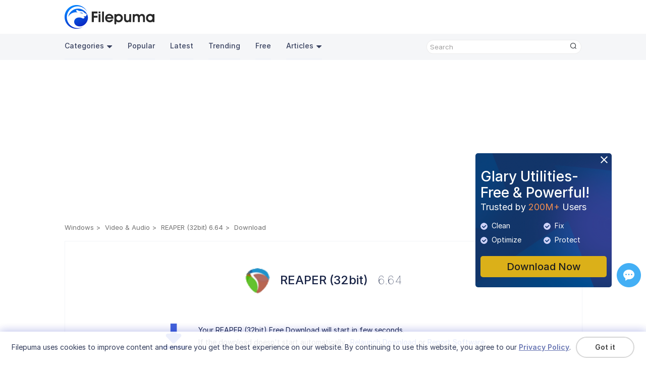

--- FILE ---
content_type: text/html;charset=utf-8
request_url: https://www.filepuma.com/download/reaper_32bit_6.64-32686/download/
body_size: 10389
content:


<!DOCTYPE html>
<html lang="en">
  <head>
    <meta charset="UTF-8" />
    <meta http-equiv="X-UA-Compatible" content="IE=edge" />
    <meta name="viewport" content="width=device-width, initial-scale=1.0" />
    <title>Download REAPER (32bit) 6.64 - Download - Filepuma.com</title>  
    <meta name="keywords" content="REAPER (32bit), REAPER (32bit) 6.64, REAPER (32bit) Download, Download REAPER (32bit), Free REAPER (32bit) Download"/>
	  <meta name="description" content="REAPER (32bit), REAPER (32bit) REAPER is a multitrack audio and MIDI recorder for Windows PC."/>
	  <link rel="preconnect" href="https://fonts.googleapis.com">
    <link rel="preconnect" href="https://fonts.gstatic.com" crossorigin>
    <link rel="preconnect" href="https://rsms.me/">
    <link rel="stylesheet" href="https://rsms.me/inter/inter.css">
    <link href="https://fonts.googleapis.com/css2?family=Open+Sans:wght@300;400;500;600&display=swap" rel="stylesheet">
    <link rel="stylesheet" href="/am/css/newversion.css?0625174123">  
    <link rel="stylesheet" href="/am/css/rtl.css">  
    <link rel="stylesheet" href="/am/css/idangerous.swiper.css">  
    <script src="/am/js/jquery.min.js"></script>
    <script src="/am/js/idangerous.swiper.min.js"></script>
    <script src="/am/js/foot.js?1008165543"></script>
    <script>
    function googleTranslateElementInit() {
      new google.translate.TranslateElement({pageLanguage: "en", layout: google.translate.TranslateElement.InlineLayout.SIMPLE, autoDisplay: false}, 'google_translate_element');
    }
    </script>
    <script src="//translate.google.com/translate_a/element.js?cb=googleTranslateElementInit"></script>
    <!-- Google tag (gtag.js) -->
    <script async src="https://www.googletagmanager.com/gtag/js?id=G-683DSSLRVM"></script>
    <script>
      window.dataLayer = window.dataLayer || [];
      function gtag(){dataLayer.push(arguments);}
      gtag('js', new Date());

      gtag('config', 'G-683DSSLRVM');
    </script>
  </head>
  <body>
  <section class="store-fixed-top">
  <header>
      <div class="content-wrap clearfix">
        <a class="logo" href="//www.filepuma.com/"><img src="/am/img/imgnewversion/logo.png" alt="" /></a>
        <div class="head-con-r clearfix">    
          <div class="translate_nor"><div id="google_translate_element"></div></div>
        </div>
      </div>
      <nav>
        <div class="content-wrap clearfix">
          <a href="javascript:void(0);" class="navbar-toggle-btn"></a>
          <div class="nav-bar-con">
            <p id="back">>></p>
            <ul class="nav-bar-con-list nav-bar-con-sub">
              <li class="active">
                  <ul class="nav-bar-con-item">
                    <li class="nav-cat">
                      <a href="javascript:void(0);">Categories<img class="triangle" src="/am/img/imgnewversion/triangle.png" alt="" /></a>
                      <ul class="cat-submenu-wrap">
                          <li>
                            <a href="//www.filepuma.com/software/security_firewalls-7/">Security & Firewalls</a>
                          </li>
                          <li>
                            <a href="//www.filepuma.com/software/browsers_plugins-17/">Browsers & Plugins</a>
                          </li>
                          <li>
                            <a href="//www.filepuma.com/software/communications-22/">Communications</a>
                          </li>
                          <li>
                            <a href="//www.filepuma.com/software/developer_tools-32/">Developer Tools</a>
                          </li>
                          <li>
                            <a href="//www.filepuma.com/software/internet_network-40/">Internet & Network</a>
                          </li>
                          <li>
                            <a href="//www.filepuma.com/software/graphics_design-49/">Graphics Design</a>
                          </li>
                          <li>
                            <a href="//www.filepuma.com/software/utilities-54/">Utilities</a>
                          </li>
                          <li>
                            <a href="//www.filepuma.com/software/compression_backup-58/">Compression & Backup</a>
                          </li>
                          <li>
                            <a href="//www.filepuma.com/software/video_audio-61/">Video & Audio</a>
                          </li>
                          <li>
                            <a href="//www.filepuma.com/software/photos_images-69/">Photos & Images</a>
                          </li>
                          <li>
                            <a href="//www.filepuma.com/software/desktop-75/">Desktop</a>
                          </li>
                          <li>
                            <a href="//www.filepuma.com/software/business-80/">Business</a>
                          </li>
                          <li>
                            <a href="//www.filepuma.com/software/education-88/">Education</a>
                          </li>
                          <li>
                            <a href="//www.filepuma.com/software/productivity-94/">Productivity</a>
                          </li>
                          <li>
                            <a href="//www.filepuma.com/software/other_softwares-114/">Other Softwares</a>
                          </li>
                      </ul>
                    </li>
                    <li><a href="//www.filepuma.com/popular/">Popular</a></li>
                    <li><a href="//www.filepuma.com/latest/">Latest</a></li>
                    <li><a href="//www.filepuma.com/trending/">Trending</a></li>
                    <li><a href="//www.filepuma.com/free/">Free</a></li>
                    <li class="nav-cat">
                      <a href="javascript:void(0);">Articles<img class="triangle" src="/am/img/imgnewversion/triangle.png" alt="" /></a>
                      <ul class="cat-submenu-wrap">
                          <li>
                            <a href="//www.filepuma.com/reviews/">Reviews</a>
                          </li>
                          <li>
                            <a href="//www.filepuma.com/how-to/">How To</a>
                          </li>	
                      </ul>
                    </li>
            
                  </ul>
                </li>
                <li>
                  <ul class="nav-bar-con-item"> 
                    <li><a href="">macOS</a></li>
                  </ul>
                </li>
                <li>
                  <ul class="nav-bar-con-item"> 
                    <li><a href="">Android</a></li>
                  </ul>
                </li>   
                <li>
                  <ul class="nav-bar-con-item"> 
                    <li><a href="">iPhone</a></li>
                  </ul>
                </li>
                <li>
                  <ul class="nav-bar-con-item"> 
                    <li><a href="">Web Apps</a></li>
                  </ul>
                </li>
            </ul>
            <ul class="nav-bar-con-list device-list">
                <li class="device-list"><span class="device-list-win"></span><a href="javascript:void(0);">Windows</a></li>                
                <li class="device-list"><span class="device-list-mac"></span><a href="javascript:void(0);">macOS</a></li>                
                <li class="device-list"><span class="device-list-android"></span><a href="javascript:void(0);">Android</a></li>                             
                <li class="device-list"><span class="device-list-iphone"></span><a href="javascript:void(0);">iPhone</a></li>
                <li class="device-list"><span class="device-list-app"></span><a href="javascript:void(0);">Web Apps</a></li>
            </ul>
          </div>          
          <div class="search">
            <div class="search-text">
              <input id="search-text" class="search-input" type="text" placeholder='Search' onkeypress="if(KeyCode(event) == 13) return search();" />
              <p class="search-btn" onclick='search()'><img src="/am/img/imgnewversion/search.png" alt=""  /></p>
            </div>
          </div>
        </div>
      </nav>
    </header>
 <script src="https://challenges.cloudflare.com/turnstile/v0/api.js?onload=onloadTurnstileCallback" async defer></script>
<section>
  <div class="content-wrap app-all-list"> 
    <div class="ad-wrap">
        <div style="margin:5px 0;">
            <script async src="https://pagead2.googlesyndication.com/pagead/js/adsbygoogle.js?client=ca-pub-4939822519872172" crossorigin="anonymous"></script>
            <!-- top -->
            <ins class="adsbygoogle"
                style="display:block"
                data-ad-client="ca-pub-4939822519872172"
                data-ad-slot="1102547268"
                data-ad-format="auto"
                data-full-width-responsive="true"></ins>
            <script>
                (adsbygoogle = window.adsbygoogle || []).push({});
            </script>
        </div>
      </div>
      <div class="breadcrumb-wrap clearfix">
           <ul class="breadcrumb clearfix">
                <li><a href="/">Windows</a></li>
                					<li><a href="//www.filepuma.com/software/video_audio-61/">Video & Audio</a></li>
								<li><a href="//www.filepuma.com/download/reaper_32bit_6.64-32686/">REAPER (32bit) 6.64</a></li>
				<li>Download</li>
            </ul>
      </div>      
  </div>
</section>
</section>
<section>
    <div class="content-wrap app-all-list">
        <div class="download-wrap">
          <p class="download-title"><img src="//images.filepuma.com/../images/video-and-audio/reaper-32bit-/reaper-32bit-_6_64.png" />REAPER (32bit)<span>6.64</span></p>
          <div class="download-tip">
            <p class="download-tip-icon"></p>
            <div class="download-tip-con">
				<input type='hidden' name='second_url' id='second_url' value='0'/>
									<p>Your REAPER (32bit) Free Download will start in few seconds.</p>
					<p>If the download doesn't start automatically., <a style='cursor: pointer; color: #093bcf;' onclick='down()'>Relaunch Download</a> or <span class="report-software">Report Software</span>.</p>
				            </div>            
          </div>
          <ul class="download-pro-feature">
            <li>
              <img src="/am/img/imgnewversion/download-free.png" alt=""><p>Free & Fast download</p>
              <div class="download-pro-feature-more">
                <div class="feature-more-triangle"></div>
									<p>This file will be downloaded from secure Filepuma's server</p>
				              </div>
            </li>
            <li>
              <img src="/am/img/imgnewversion/trust.png" alt=""><p>Trustworthy</p>
              <div class="download-pro-feature-more">
                <div class="feature-more-triangle"></div>
									<p>This file is original. Filepuma does not repack or modify downloads in any way</p>
				              </div>
            </li>
            <li>
              <img src="/am/img/imgnewversion/virus-tested.png" alt=""><p>Tested virus-free</p>
              <div class="download-pro-feature-more">
                <div class="feature-more-triangle"></div>
									<p>This file is safe and scanned with 60+ antivirus apps</p>
				              </div>
            </li>
          </ul>
          
		  		  
          <p class="download-sep-line"></p> 
          <div style="margin-top:30px;">
            <script async src="https://pagead2.googlesyndication.com/pagead/js/adsbygoogle.js?client=ca-pub-4939822519872172"     crossorigin="anonymous"></script>
            <!-- download-bottom -->
            <ins class="adsbygoogle" style="display:block" data-ad-client="ca-pub-4939822519872172" data-ad-slot="3742511609" data-ad-format="auto" data-full-width-responsive="true"></ins>
            <script>(adsbygoogle = window.adsbygoogle || []).push({});</script>
          </div>
           
          <div class="download-item-about">
			<p class="product-info-detail-title download-item-title">About REAPER (32bit)</p>
			<div class="download-item-about-wrap">
				<div class="download-item-about-con">
					<p><p><strong>REAPER</strong> is a powerful digital audio workstation that is widely recognized for its versatility and efficiency. With a compact and lightweight design, REAPER provides a comprehensive set of features and tools for recording, editing, processing, and mixing audio.</p><p>One of the standout features of REAPER is its ability to support a wide range of audio formats and plugins, making it compatible with various industry standards. Whether you're a musician, sound engineer, or podcast producer, REAPER offers a seamless workflow and allows you to work with multiple tracks simultaneously.</p><p>REAPER's user-friendly interface and customizable layout make it easy for both beginners and experienced professionals to navigate and personalize their workspace. The software offers a robust set of editing tools, including multi-track editing, time-stretching, and pitch-shifting, enabling precise control over audio manipulation.</p><p>Another notable aspect of REAPER is its efficient resource management, allowing it to handle large projects without consuming excessive computer resources. It supports multi-core processors and can utilize both 32-bit and 64-bit audio processing, ensuring smooth performance even with demanding tasks.</p><p>Additionally, REAPER offers extensive automation capabilities, enabling users to create complex automated workflows for repetitive tasks and precise adjustments. The software also supports third-party extensions and scripts, allowing for further customization and expansion of its functionality.</p><p>REAPER is a feature-rich and user-friendly digital audio workstation that caters to the needs of musicians, sound engineers, and audio professionals. Its versatility, efficiency, and compatibility make it a popular choice for audio production across various domains.</p><p><br></p><p><strong>Key Features：</strong></p><ul><li>Multitrack recording and playback.</li><li>Comprehensive audio editing tools.</li><li>Full MIDI support.</li><li>VST and ReWire plugin compatibility.</li><li>Powerful automation capabilities.</li><li>Extensive built-in and third-party effects.</li><li>Flexible routing and busing options.</li><li>Customizable interface and shortcuts.</li><li>Basic video editing support.</li><li>Cross-platform and lightweight.</li><li>Active user community and regular updates.</li></ul><p><br></p></p>
				</div>
				<a class="about-more" href="//www.filepuma.com/download/reaper_32bit_6.64-32686/">Read more</a>
            </div>            
          </div>         
        </div>    
    </div>
  </section>  
  <section>
    <div class="content-wrap">
      <div class="app-review-wrap">
        <p class="app-review-title">Related Software</p>
        <div class="app-review-list">
		
                    <div class="app-review-item">
            <a class="app-review-item-logo" href="">
              <img src="//images.filepuma.com/../images/video-tools/vlc-media-player-64bit-/a1MSm_vlc-media-player-64bit-_3_0_23.png" alt="" />
            </a>
            <div class="app-review-item-decribe">
              <a href="//www.filepuma.com/download/vlc_media_player_64bit_3.0.23-58378/">
                <p class="rending-app-title rending-app-title-name"><span>VLC Media Player (64bit)</span></p>
				<p class="app-review-decribe">
                  Versatile, reliable, and feature-packed multimedia software for all your playback needs.                </p>
				        <p class="rending-app-title"><span>Free</span></p>
              </a>
            </div>
          </div>
                    <div class="app-review-item">
            <a class="app-review-item-logo" href="">
              <img src="//images.filepuma.com/../images/video-tools/vlc-media-player-32bit-/Ncyg7_vlc-media-player-32bit-_3_0_23.png" alt="" />
            </a>
            <div class="app-review-item-decribe">
              <a href="//www.filepuma.com/download/vlc_media_player_32bit_3.0.23-58377/">
                <p class="rending-app-title rending-app-title-name"><span>VLC Media Player (32bit)</span></p>
				<p class="app-review-decribe">
                  Versatile, reliable, and feature-packed multimedia software for all your playback needs.                </p>
				        <p class="rending-app-title"><span>Free</span></p>
              </a>
            </div>
          </div>
                    <div class="app-review-item">
            <a class="app-review-item-logo" href="">
              <img src="//images.filepuma.com/../images/music-management/itunes-64bit-/HQbCd_itunes-64bit-_12_13_9_1.png" alt="" />
            </a>
            <div class="app-review-item-decribe">
              <a href="//www.filepuma.com/download/itunes_64bit_12.13.9.1-54826/">
                <p class="rending-app-title rending-app-title-name"><span>iTunes (64bit)</span></p>
				<p class="app-review-decribe">
                  The best way to organize and enjoy music, movies and TV shows                </p>
				        <p class="rending-app-title"><span>Free</span></p>
              </a>
            </div>
          </div>
                    <div class="app-review-item">
            <a class="app-review-item-logo" href="">
              <img src="//images.filepuma.com/../images/video-and-audio/spotify/1dtLY_spotify_1_2_81_264.png" alt="" />
            </a>
            <div class="app-review-item-decribe">
              <a href="//www.filepuma.com/download/spotify_1.2.81.264-58821/">
                <p class="rending-app-title rending-app-title-name"><span>Spotify</span></p>
				<p class="app-review-decribe">
                  A music streaming platform with a vast library of songs and podcasts for users to enjoy.                </p>
				        <p class="rending-app-title"><span>Free Trial</span></p>
              </a>
            </div>
          </div>
                    <div class="app-review-item">
            <a class="app-review-item-logo" href="">
              <img src="//images.filepuma.com/../images/music-management/aimp/zfe8d_aimp_5_40_2703.png" alt="" />
            </a>
            <div class="app-review-item-decribe">
              <a href="//www.filepuma.com/download/aimp_5.40.2703-58047/">
                <p class="rending-app-title rending-app-title-name"><span>AIMP</span></p>
				<p class="app-review-decribe">
                  AIMP is a popular media player and audio manager.                </p>
				        <p class="rending-app-title"><span>Free</span></p>
              </a>
            </div>
          </div>
                    <div class="app-review-item">
            <a class="app-review-item-logo" href="">
              <img src="//images.filepuma.com/../images/editors-and-converters/audacity-32bit-/BfeY1_audacity-32bit-_3_7_7.png" alt="" />
            </a>
            <div class="app-review-item-decribe">
              <a href="//www.filepuma.com/download/audacity_32bit_3.7.7-57558/">
                <p class="rending-app-title rending-app-title-name"><span>Audacity (32bit)</span></p>
				<p class="app-review-decribe">
                  Audacity is a free and open-source digital audio editing software.                </p>
				        <p class="rending-app-title"><span>Free</span></p>
              </a>
            </div>
          </div>
                    
        </div>
      </div>
    </div>
  </section>
  <section class="pop-up submit-report-wrap">
    <p class="close-btn"></p>
    <p class="pop-up-title">Submit a Report</p>
    <form class="submit-report" action="">
		<input type="hidden" id="report_id1" value="979">
		<input type="hidden" id="report_id2" value="32686">
        <input class="submit-report-pro" type="text" placeholder="REAPER (32bit) 6.64" value="REAPER (32bit) 6.64" readonly />
        <label class="submit-report-text" for="report-reason">            
            I want to report this software because:
            <select class="report-reason" name="report-reason" id="report-reason">
                <option value="1" selected>Download doesn't work</option>
                <option value="2">Wrong version</option>
                <option value="3">It comes bundled with unwanted software</option>
                <option value="4">It violates other's copyright/trademark</option>
                <option value="5">It contains viruses and malware</option>
                <option value="6">It contains offensive content</option>
                <option value="7">This program is no longer been developed</option>
				        <option value="8">Other</option>
            </select>
        </label> 
        <textarea class="probllem-describe" name="" id="" cols="30" rows="10" placeholder='Please describe the probllems you encountered or suggestions.'></textarea>
        <div class="cf-turnstile" data-sitekey="0x4AAAAAABpLEML076582tDo" data-callback="show_submit"></div>
		<input class="submit-report-btn" type="button" value="Submit" style="display: none;">
    </form>      
  </section>
  <section class="pop-up submit-report-feedback">
    <p class="close-btn"></p>
    <p class="pop-up-title">Thank you! <br>Your report has been sent.</p>
    <p>We will review your request and take appropriate action.</p>
    <p>Please note that you will not receive a notification about anyaction taken dueto this report.We apologize for anyinconvenience this may cause.</p>
    <p>We appreciate your help in keeping our website clean and safe.</p>
    <input class="report-feedback-btn" type="button" value="Close">
  </section>
  <script>
    $(function(){
      $(".download-pro-feature li").mouseover(function(){
        var pWidth = $(this).outerWidth();
        var cWidth = $(this).find(".download-pro-feature-more").outerWidth();
        $(this).find(".download-pro-feature-more").css({"left":-(cWidth-pWidth)/2+"px"})
      })
    })
  </script>

<footer>
    <div class="ad-gu-wrap">
      <a class="ad-gu-close" id="ad-gu-close" href="javascript:void(0);"><img src="/am/img/imgnewversion/ad-gu-close.png" alt="close" /></a>
      <a href="//www.filepuma.com/download_glary_utilities_254/">
        <div class="ad-gu" id="ad-gu">             
            <p class="ad-gu-title">Glary Utilities-Free & Powerful!</p>
            <p class="ad-gu-subtitle">Trusted by <span>200M+</span> Users</p>
            <ul class="ad-gu-functions">
              <li><img src="/am/img/imgnewversion/ad-gu-icon.png?0210" />Clean</li>
              <li><img src="/am/img/imgnewversion/ad-gu-icon.png?0210" />Fix</li>
              <li><img src="/am/img/imgnewversion/ad-gu-icon.png?0210" />Optimize</li>
              <li><img src="/am/img/imgnewversion/ad-gu-icon.png?0210" />Protect</li>
            </ul>            
        </div>
      </a>
      <a class="ad-gu-download" href="//www.filepuma.com/download_glary_utilities_254/">Download Now</a>
    </div>
    
    <div class="gather" style="bottom:150px;">    
      <div class="gatherwrap" style="margin: 0px auto">  
      <!-- ShareThis BEGIN --><div class="sharethis-inline-share-buttons"></div><!-- ShareThis END -->	
        <a class="ze-btn" href="javascript:void(0);" title="Feedback & Support"><div id="myLauncher" onclick="openWidget()"></div></a>
      </div>
    </div> 
    <div class="content-wrap direction-column">
      <div class="footer-con">
        <div class="footer-con-logo">
          <img src="/am/img/imgnewversion/logo-bot.png" alt="" />
          <p class="slogan">Unleash Limitless App Fun With Ease</p>
        </div>
        <div class="footer-nav">
          <div class="footer-nav-wrap">
            <div class="footer-nav-item">
              <p class="footer-nav-title">Policies</p>
              <ul class="footer-nav-list">
                <li><a href="//www.filepuma.com/privacy/">Privacy Policy</a></li>
                <li><a href="//www.filepuma.com/terms/">Terms of Use</a></li>
                <li><a href="//www.filepuma.com/dmca/">DMCA</a></li>
                <li><a href="//www.filepuma.com/cookie_policy/">Cookie Policy</a></li>
              </ul>
            </div>
            <div class="footer-nav-item">
              <p class="footer-nav-title">Company</p>
              <ul class="footer-nav-list">
                <li><a href="//www.filepuma.com/about/">About Us</a></li>
                <li><a href="//www.filepuma.com/contact/">Contact Us</a></li>
                <li><a href="//www.filepuma.com/submit_program/">Submit Program</a></li>
              </ul>
            </div>
            <div class="footer-nav-item">
              <p class="footer-nav-title">Follow Us</p>
              <p style="font-size: 0">
                <a class="share-btn share-btn-fb" href="https://www.facebook.com/filepumadotcom"></a>
                <a class="share-btn share-btn-tw" href="https://twitter.com/filepuma"></a>
                <a class="share-btn share-btn-youtube" href="https://www.youtube.com/@filepumadotcom"></a>
                <a class="share-btn share-btn-rss" href="//www.filepuma.com/rss.xml"></a>
              </p>
              <div class="multi_lang_wrap">
                  <select id="multi_lang" name="multi_lang">
				            <option value="/download/reaper_32bit_6.64-32686/download/" selected>English</option>
                    <option value="/fr/download/reaper_32bit_6.64-32686/download/">Français</option>
                    <option value="/de/download/reaper_32bit_6.64-32686/download/">Deutsch</option>
                    <option value="/it/download/reaper_32bit_6.64-32686/download/">Italiano</option>
                    <option value="/jp/download/reaper_32bit_6.64-32686/download/">日本語</option>
                    <option value="/es/download/reaper_32bit_6.64-32686/download/">Español</option>
                    <option value="/pt/download/reaper_32bit_6.64-32686/download/">Português</option>
                    <option value="/ru/download/reaper_32bit_6.64-32686/download/">Pусский</option>
                    <option value="/ar/download/reaper_32bit_6.64-32686/download/">العربية</option>
                    <option value="/cn/download/reaper_32bit_6.64-32686/download/">中文(简体)</option>
                    <option value="/tw/download/reaper_32bit_6.64-32686/download/">中文(繁體)</option>
                    <option value="/in/download/reaper_32bit_6.64-32686/download/">हिन्दी</option>
                    <option value="/id/download/reaper_32bit_6.64-32686/download/">Indonesia</option>
                    <option value="/nl/download/reaper_32bit_6.64-32686/download/">Nederlands</option>
                    <option value="/pl/download/reaper_32bit_6.64-32686/download/">Polski</option>
                    <option value="/vn/download/reaper_32bit_6.64-32686/download/">Tiếng Việt</option>
                    <option value="/tr/download/reaper_32bit_6.64-32686/download/">Türkiye</option>
                    <option value="/kr/download/reaper_32bit_6.64-32686/download/">한국어</option>
                    <option value="/ms/download/reaper_32bit_6.64-32686/download/">Malaysia</option>
                    <option value="/th/download/reaper_32bit_6.64-32686/download/">ภาษาไทย</option>
                    <option value="/ur/download/reaper_32bit_6.64-32686/download/">اردو</option>
                    <option value="/bn/download/reaper_32bit_6.64-32686/download/">বাংলা</option>
                    <option value="/fa/download/reaper_32bit_6.64-32686/download/">فارسی</option>
                  </select>
              </div>
            </div>
          </div>          
        </div>
      </div>
      <div style="width: 100%">
        <p class="sep-line"></p>
        <p class="copyright">
          Copyright &copy; <span id="copyyear">2022</span> <span class="notranslate">Filepuma</span>. All rights reserved.
        </p>
      </div>
    </div>
    <div class="cookiesTip">
      <div class="ckTipContainer">
            <div class="ckTipCon">
              <p class="ckTipText"><span class="notranslate">Filepuma </span>uses cookies to improve content and ensure you get the best experience on our website. By continuing to use this website, you agree to our <a class="privacyPolicy" href="//www.filepuma.com/privacy/">Privacy Policy</a>.</p>
            </div>
            <p class="ckTipBtn">
              <a class="removeCkBtn" href="javascript:;" onclick="removeCkLayer();">Got it</a>
            </p>
          
        </div>
    </div>
    <p id="backTop"><img src="/am/img/back-top.png" /></p>
  </footer>
  <script src="/am/js/fore.js"></script>
  <script src="/am/js/jquery.pagination.js"></script>
  <script src="/am/js/jquery.raty.min.js"></script>
  <script src="/am/js/jquery.ddslick.js?202502261438" ></script>
  <script type='text/javascript' src='https://platform-api.sharethis.com/js/sharethis.js#property=6479dc9d5380390019972109&product=sop' async='async'></script>
<script>
	$('#multi_lang').ddslick({
        width: 110,
        showSelectedHTML: false,
        onSelected: function (data) {
          var lng_href = data.selectedData.value;
		      location.href = lng_href;
        }
  }); 
	function search() {
		var search1 = $.trim($("#search-text").val());
		search1 = search1.replace(/<[^>]+>|[<>[\]'"()#/\\&*$^%]/gi, '');
		search1 = search1.replace(/ +/g, ' ');
		//search1=search1.replace(/<[^>]+>/g, '');
		//search1=search1.replace(/[^\w\s]/gi, '');
		search1 = search1.replace(/ /g, "-");
		if (search1.length == 0) {
			return false;
		}
		search1 = encodeURIComponent(search1);
		var lng = 'en';
		if (typeof lng !== 'undefined' && lng !== '') {
			if(lng == 'en'){
			}else{
				location.href = HOST + "en/search/" + escape(search1) + "/";
				return true;
			}
		}
		location.href = HOST + "search/" + escape(search1) + "/";
	}
	function search2() {
		var search2 = $.trim($("#search-text2").val());
		search2 = search2.replace(/<[^>]+>|[<>[\]'"()#/\\&*$^%]/gi, '');
		search2 = search2.replace(/ +/g, ' ');
		//search2=search2.replace(/<[^>]+>/g, '');
		//search2=search2.replace(/[^\w\s]/gi, '');
		search2 = search2.replace(/ /g, "-");
		if (search2.length == 0) {
			return false;
		}
		search2 = encodeURIComponent(search2);
		var lng = 'en';
		if (typeof lng !== 'undefined' && lng !== '') {
			if(lng == 'en'){
			}else{
				location.href = HOST + "en/search/" + escape(search2) + "/";
				return true;
			}
		}
		location.href = HOST + "search/" + escape(search2) + "/";
	}
</script>
	
	<script>
  $(document).ready(function() {
      if(getCurLang()){
        var lang = getCurLang();
        var langRtl = ['ar','ur','fa'];
        if(langRtl.includes(lang)){
          $("html").attr("dir","rtl");
        }
        $('a').each(function() {
            if(!$(this).hasClass("unchange")){
              var href = $(this).attr('href');				
              if(typeof href !== 'undefined' && href !== '' && href.includes('www.filepuma.com/') && !href.includes('www.filepuma.com/reviews/') && !href.includes('www.filepuma.com/how-to/')) {
                var splitUrl = href.split('www.filepuma.com/');
                var newUrl = splitUrl[0] + 'www.filepuma.com/' + lang + "/" + splitUrl[1];
                //console.log(newUrl);
                $(this).attr('href', newUrl);
              }
            }            
        });
      }		
      
      
	});
  function getCurLang(){
    var lng = 'en';
    //console.log(lng);
		if (typeof lng !== 'undefined' && lng !== '') {
			if(lng == 'en'){
         return false; 
      }
      return lng;
    }
  }

  window.onload = function(){	
    if($(window).width()<980){
      if($(".cookiesTip").css("display")!="none"){
        if($(".cookiesTip").height()>$(".footer").height()){
          var t = ($(".cookiesTip").height()-$(".footer").height())+10;
          $("#main").css("padding-bottom",t+"px");
        }
        else{
          $("#main").css("padding-bottom","0px");
        }
      }
      else{
        $("#main").css("padding-bottom","20px");
      }
    } 
    let currentUrl = window.location.href;
    if(!currentUrl.includes("updates3v2")){
      var guAd = getCookie("guAd");
      if(guAd!="hide"){
        $(".ad-gu-wrap").show();
      } 
    }    
  }
$(function () {
      if(!window.localStorage){
          if(checkCookie("ckTip")){
                $(".cookiesTip").hide();
                //$(".gather").css("bottom",0);
            }
            else{
                $(".cookiesTip").show();
            }
      }
      else{
            if(window.localStorage.ckTip){
                $(".cookiesTip").hide();
                //$(".gather").css("bottom",0);
            }
            else{
                $(".cookiesTip").show();
            }
      }

			/*$("#search-text")
				.on("focus", function () {
				$(this).animate({ width: 300 }, "slow");
			})
				.on("blur", function () {
				$(this).animate({ width: 135 }, "slow");
			});*/
			$(".navbar-toggle-btn").click(function () {
				$(".nav-bar-con").toggle();
        /*$(".nav-bar-con-list.nav-bar-con-sub").animate({width:0},300,function(){
           $("#back").hide();
           $(".nav-bar-con-list.nav-bar-con-sub").children().removeClass("active");
        })*/
				return false;
			});

      $(".operation-system>li").on("click",function(){
        var i = $(this).index();
        $(this).addClass("active").siblings().removeClass("active");
        $(".nav-bar-con-list.nav-bar-con-sub").children("li").eq(i).addClass("active").siblings().removeClass("active");
      })

      $(".major-categories>li").on("click",function(){ 
        var i = parseInt($(this).attr("data-index"));
        if(i == 0){
          $(".last_popular_a").attr('href', '//www.filepuma.com/popular/');
          setCookie("category","popular",Infinity);
        }else{
          $(".last_popular_a").attr('href', '//www.filepuma.com/latest/');
          setCookie("category","latest",Infinity);
        }
        $(this).addClass("active").siblings().removeClass("active");
        
        var w = $(".major-categories-app-list-wrap").outerWidth(true);
       
        if(['ar','ur','fa'].includes('en')){
          $(".major-categories-app-list-inner").animate({left:i*w},500);
        }else{
            $(".major-categories-app-list-inner").animate({left:-i*w},500);
        }        
      }) 
      $("#ad-gu-close").on("click",function(){
        $(".ad-gu-wrap").hide();
        setCookie("guAd","hide");
        return false;
      })     
      $(".nav-bar-con-list.device-list>li").on("click",function(){
        var i = $(this).index();
        $(".nav-bar-con-list.nav-bar-con-sub>li").eq(i).addClass("active").siblings().removeClass("active");
        var l = $(this).parent(".nav-bar-con-list").outerWidth(true); 
        $(".nav-bar-con-list.nav-bar-con-sub").children().eq(i).addClass("active");
        $(".nav-bar-con-list.nav-bar-con-sub").animate({width:l+"px"},300,function(){
           $("#back").show();
        })    
      })
      $("#back").on("click",function(){
        $(this).hide();
         $(".nav-bar-con-list.nav-bar-con-sub").animate({width:0},300,function(){
          
        }) 
      })
      /*$('#google_translate_element').bind('DOMNodeInserted', function(e) {        
        if($('#google_translate_element a>span:first').html()!==null && $('#google_translate_element a>span:first').html().length>0){
          $('#google_translate_element').off('DOMNodeInserted');
          $('#google_translate_element a>span:first').css("color","#434343").html('English');
          $('#google_translate_element').unbind('DOMNodeInserted');
        }
      }); */
         

      $('#report-reason').ddslick({
        width: "100%",
        selectText: "Rating",
        showSelectedHTML: false,
        onSelected: function (data) {
          console.log(data.selectedData.value);
        }
      });    
      
      $("#software-filter").ddslick({
        width: 210,
        selectText: "All" ,
        onSelected: function (data) {
          console.log(data.selectedData.value);
        }
      });    
       
      $("#software-sort").ddslick({
        width: 210,
        selectText : "Most Popular" ,
        onSelected: function (data) {
          console.log(data.selectedData.value);
        }
      }); 

      $(".clean-wrap").on("click",function(){
        popUp($('.pop-up.security-levels-wrap'));
      });
      $(".report-software").on("click",function(){
        popUp($('.pop-up.submit-report-wrap'));
      }); 

      $(".close-btn, .report-feedback-btn").on("click",function(){
        $(this).parent("section").hide();
      })      

      /* $(".read-more-btn").on("click", function(){
        if($(this).prev(".product-info-more-wrap").hasClass("show-more")){          
          $(this).html("Read more");
        }
        else{
          $(this).html("Show less");
        }
        $(this).prev(".product-info-more-wrap").toggleClass("show-more");
      }) */

      $(".watchlist-btn").on("click",function(){
            $(this).toggleClass("watchOn");
            return false;
        })
		});

    windowWidth = window.innerWidth;
    $(window).resize(function () {
      if (window.innerWidth != windowWidth) {
        windowWidth = window.innerWidth;
        if ($(".nav-bar-con").length > 0) {          
          if (windowWidth > 979) {
            /*var i = $(".nav-bar-con-list.nav-bar-con-sub").children("li.active").index();
            if(i>=0){
              $(".operation-system li").eq(i).addClass("active").siblings().removeClass("active");
            }
            else{
              $(".operation-system li").eq(0).addClass("active").siblings().removeClass("active");
               $(".nav-bar-con-list.nav-bar-con-sub").children().eq(0).addClass("active");
            }
            $(".nav-bar-con-list.nav-bar-con-sub").css("width","auto");*/
            if ($(".nav-bar-con").css("display") == "none") {  
              $(".nav-bar-con").show();              
            }            
          } else {
            /*$(".nav-bar-con-list.nav-bar-con-sub").css("width",0);*/
            if ($(".nav-bar-con").css("display") != "none") {
              $(".nav-bar-con").hide();
            }
          }          
        }
      }
      if($(window).width()<980){
        if($(".cookiesTip").css("display")!="none"){
          if($(".cookiesTip").height()>$(".footer").height()){
            var t = ($(".cookiesTip").height()-$(".footer").height())+10;
            $("#main").css("padding-bottom",t+"px");
          }
          else{
            $("#main").css("padding-bottom","0px");
          }
        }
        else{
          $("#main").css("padding-bottom","20px");
        }
      }
    });
    //reset copyright year
    var mydate = new Date();
    var mydateyear = mydate.getFullYear();
    $("#copyyear").text(mydateyear);

    function removeCkLayer(){
      if(!window.localStorage){
        setCookie('ckTip',true);
      }else{
            window.localStorage.setItem('ckTip',true);
      }
      $(".cookiesTip").hide();
      //$(".gather").css("bottom",0);
    }

    //popUp position
    function popUp(obj){
        var h = obj.outerHeight(true);
        var wh = $(window).height();
        var scrollH = $(window).scrollTop();
        if(scrollH>0){
          if(wh>h){
            var t = (wh-h)/2+scrollH;
          }
          else{
            var t = 20+scrollH;
          }
        }      
        else{
          if(wh>h){
            var t = (wh-h)/2;
          }
          else{
            var t = 20;
          }
        }        
        obj.css("top",t+"px");
        obj.toggle();
    }
	
    $(".submit-report-btn").click(function(){
      var ddData = $('#report-reason').data('ddslick');
      var reason = ddData.selectedData.value;
      
      var title = $(".submit-report-pro").val();
      if($.trim(title).length == 0){ return false; }
      var problem = $(".probllem-describe").val();
      if($.trim(problem).length == 0){ return false; }
      
	  var id1 = $("#report_id1").val();
	  var id2 = $("#report_id2").val();
	  var t = id1 + ':' + id2 + ':' + title;
      var data = {
          t: t,
          r: reason,
          p: problem,
          'cf-turnstile-response': $('[name=cf-turnstile-response]').val()
        };
        $.post('//www.filepuma.com/acrepons.php', data, function (ret, status){
          if(status == 'success'){
            popUp($('.pop-up.submit-report-wrap'));
            popUp($('.pop-up.submit-report-feedback'));
          }
        }, "json" );
    });
    $(".report-feedback-btn").click(function(){
      popUp($('.pop-up.submit-report-feedback'));
    });
    function show_submit(){
      $(".submit-report-btn").show();
    }

    </script>

    <!-- A tab to launch the Classic Widget --> 
    <!-- Start of filepuma Zendesk Widget script -->
    <script id="ze-snippet" src="https://static.zdassets.com/ekr/snippet.js?key=823d64c2-b5de-4c52-9655-e67be780aac9"> </script>
    <!-- End of filepuma Zendesk Widget script -->
    <script type="text/javascript">		
      $(window).resize(function(){	
        var widgetW = $("#webWidget").outerWidth(true);
        var widgetH = $("#webWidget").outerHeight(true);
        if(widgetW>0){
          zE('webWidget', 'updateSettings', {
            webWidget: {
              offset: {
                horizontal: ($(window).width() - widgetW) / 2,
                vertical: $(window).height()>=widgetH?($(window).height() - widgetH) / 2:0
              }
            }
          })
        }        
      })  
      zE("webWidget", "hide");
      function openWidget() {
        zE("webWidget", "show");
        zE("webWidget", "open");        
      }
      zE("webWidget:on", "close", function () {
        zE("webWidget", "hide");
      });    
      zE('webWidget:on', 'open', function() {  
        if(!isMobile()){  
          if($("#webWidget").outerWidth(true) == null){  
            var s = setInterval(function(){
              if($("#webWidget").outerWidth(true)>0){            
                clearInterval(s);
                $("#webWidget").addClass("widget-pc");
                var widgetW = $("#webWidget").outerWidth(true);
                var widgetH = $("#webWidget").outerHeight(true);
                zE('webWidget', 'updateSettings', {
                  webWidget: {
                    offset: {
                      horizontal: ($(window).width() - widgetW) / 2,
                      vertical: $(window).height()>=widgetH?($(window).height() - widgetH) / 2:0
                    }
                  }
                })
              }          
            },50)        
          } 
          else{
            $("#webWidget").addClass("widget-pc");
            var widgetW = $("#webWidget").outerWidth(true);
            var widgetH = $("#webWidget").outerHeight(true);
            zE('webWidget', 'updateSettings', {
              webWidget: {
                offset: {
                  horizontal: ($(window).width() - widgetW) / 2,
                  vertical: $(window).height()>=widgetH?($(window).height() - widgetH) / 2:0
                }
              }
            })
          }   
        }              
      }); 
      function isMobile(){
        return !!navigator.userAgent.match(
          /(iPhone|iPod|Android|ios|iOS|iPad|Backerry|WebOS|Symbian|Windows Phone|Phone)/i
        );
      };
      </script>
  </body>
</html>
<script>
$(document).ready(function(){
  setTimeout(function(){
	if('1'==2){
		location.href='//www.filepuma.com/file2/1768880690c32686/reaper_32bit_6.64/1/'
	}else{
		location.href='//www.filepuma.com/file/1768880690c32686/reaper_32bit_6.64/0/0/'
	}
  },5000);
});
function down(){
	var second_p = parseInt(document.getElementsByName('second_url')[0].value);
	if(second_p>60){
		if(0){
			location.href='//www.filepuma.com/updatedetector/';
		}else if('0'!=0){
			location.href='//www.filepuma.com/0/';
		}else{
			location.href='//www.filepuma.com/download/reaper_32bit_6.64-32686/';
		}
	}else{
		if('1'==2){
			location.href='//www.filepuma.com/file2/1768880690c32686/reaper_32bit_6.64/1/'
		}else{
			location.href='//www.filepuma.com/file/1768880690c32686/reaper_32bit_6.64/0/0/'
		}
	}
}
function add(){
	//console.log(document.getElementsByName('second_url')[0].value);
	document.getElementsByName('second_url')[0].value=parseInt(document.getElementsByName('second_url')[0].value)+1;
	if(parseInt(document.getElementsByName('second_url')[0].value)!=80){
		setTimeout(add,1000);
	}
}
setTimeout(add,5000);
setTimeout('location.href="//www.filepuma.com/"',600000);
</script>
<script>
	$("a").each(function() {
		var href = $(this).attr("href");
		if (href && (href.indexOf("filepuma.com") == -1 && href.indexOf("glarysoft.com") == -1)) {
			if (!$(this).attr("rel")) {
				$(this).attr("rel", "noopener noreferrer nofollow");
			} else {
				var relValue = $(this).attr("rel");
				if (relValue.indexOf("noopener") == -1) {
					relValue += " noopener";      
				}
				if (relValue.indexOf("noreferrer") == -1) {
					relValue += " noreferrer";      
				}      
				if (relValue.indexOf("nofollow") == -1) {        
					relValue += " nofollow";      
				}      
				$(this).attr("rel", relValue);    
			}  
		}
	});
</script>

--- FILE ---
content_type: text/html; charset=utf-8
request_url: https://www.google.com/recaptcha/api2/aframe
body_size: 268
content:
<!DOCTYPE HTML><html><head><meta http-equiv="content-type" content="text/html; charset=UTF-8"></head><body><script nonce="2LIx3dFrdWOEVpU-0Bk93g">/** Anti-fraud and anti-abuse applications only. See google.com/recaptcha */ try{var clients={'sodar':'https://pagead2.googlesyndication.com/pagead/sodar?'};window.addEventListener("message",function(a){try{if(a.source===window.parent){var b=JSON.parse(a.data);var c=clients[b['id']];if(c){var d=document.createElement('img');d.src=c+b['params']+'&rc='+(localStorage.getItem("rc::a")?sessionStorage.getItem("rc::b"):"");window.document.body.appendChild(d);sessionStorage.setItem("rc::e",parseInt(sessionStorage.getItem("rc::e")||0)+1);localStorage.setItem("rc::h",'1768880693537');}}}catch(b){}});window.parent.postMessage("_grecaptcha_ready", "*");}catch(b){}</script></body></html>